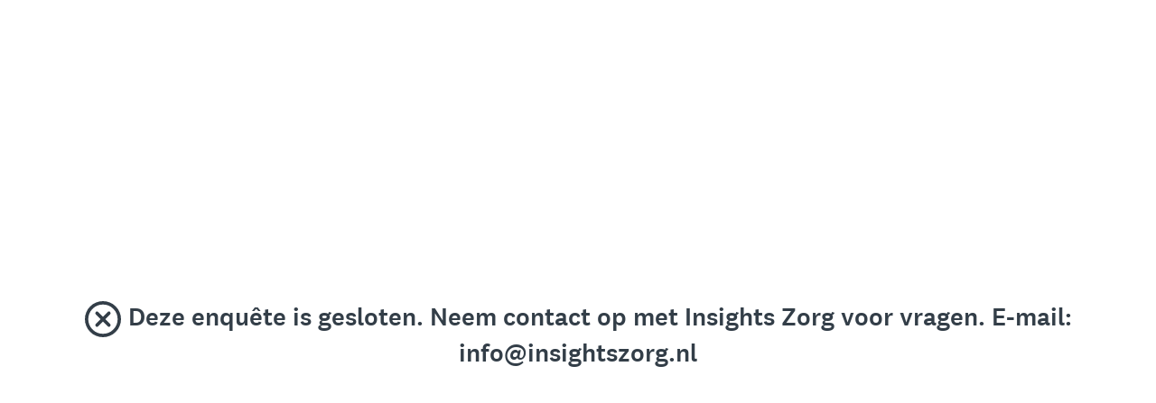

--- FILE ---
content_type: text/html; charset=utf-8
request_url: https://nl.research.net/survey-closed/?sm=xKtTIfBHjNoGzcpURX4tgkoaubxLYD3S_2FPkZSKYWdpKU6xamp_2BU4pT_2BIfyEskJrGCA04Q_2BtF7kRbeaByu1faE2MDChzYfCwv7uMsJjUG80s_3D
body_size: 14274
content:
<!DOCTYPE html><html lang="nl"><head><meta charSet="utf-8"/><meta name="viewport" content="width=device-width"/><link rel="apple-touch-icon" href="/apple-touch-icon-precomposed.png"/><link rel="apple-touch-icon" sizes="57x57" href="/apple-touch-icon-57x57-precomposed.png"/><link rel="apple-touch-icon" sizes="60x60" href="/apple-touch-icon-60x60-precomposed.png"/><link rel="apple-touch-icon" sizes="72x72" href="/apple-touch-icon-72x72-precomposed.png"/><link rel="apple-touch-icon" sizes="76x76" href="/apple-touch-icon-76x76-precomposed.png"/><link rel="apple-touch-icon" sizes="114x114" href="/apple-touch-icon-114x114-precomposed.png"/><link rel="apple-touch-icon" sizes="120x120" href="/apple-touch-icon-120x120-precomposed.png"/><link rel="apple-touch-icon" sizes="144x144" href="/apple-touch-icon-144x144-precomposed.png"/><link rel="apple-touch-icon" sizes="152x152" href="/apple-touch-icon-152x152-precomposed.png"/><link rel="apple-touch-icon" sizes="180x180" href="/apple-touch-icon-180x180-precomposed.png"/><link rel="shortcut icon" href="////prod.smassets.net/assets/static/images/research/favicon.ico"/><base target="_top" href="/"/><link rel="canonical" href="https://nl.research.net/survey-closed/"/><title>Gratis online enquêtesoftware: Enquête is gesloten</title><meta name="robots" content="index, follow"/><meta name="next-head-count" content="17"/><script id="sm-config" nonce="YWMxNjUzZmYtN2Q1MC00MWM0LWEwMGMtOTcwMWFkNGJkMjJl" data-nscript="beforeInteractive">
              window.SMConfig = window.SMConfig || {};
              window.SMConfig.APP_SURVEYMONKEY_HOST = 'www.surveymonkey.com';
              window.SMConfig.APP_HELP_HOST = 'help.surveymonkey.com';
              window.SMConfig.APP_SURVEYMONKEY_BASE_HOST = 'surveymonkey';
              window.SMConfig.APP_HELP_COOKIE_HOST = '.surveymonkey.com';
              window.SMConfig.APP_RESEARCH_BASE_HOST = 'research';
              window.SMConfig.APP_RESEARCH_HOST = 'www.research.net';
              window.SMConfig.APP_SERVICE_VIP = 'surveymonkey.com';
              window.SMConfig.APP_SURVEYMONKEY_COOKIE_HOST = '.surveymonkey.com';
            </script><script id="fides-override" nonce="YWMxNjUzZmYtN2Q1MC00MWM0LWEwMGMtOTcwMWFkNGJkMjJl" type="text/javascript" charSet="UTF-8" data-nscript="beforeInteractive">
                window.fides_overrides={fides_locale: 'nl'};
              </script><script id="fides-gtm-script" type="text/javascript" charSet="UTF-8" nonce="YWMxNjUzZmYtN2Q1MC00MWM0LWEwMGMtOTcwMWFkNGJkMjJl" data-nscript="beforeInteractive">
               // Store the original cookie setter
                  document.cookieSetter = Object.getOwnPropertyDescriptor(Document.prototype, "cookie").set;

                  var cookiesByNoticeKey = {};
                  var previousConsent = {};

                  function deleteCookie(cookieName) {
                      const paths = ["/"];
                      paths.forEach(path => {
                          // Delete the cookie by original implementation
                          document.cookieSetter(`${cookieName}=; expires=Thu, 01 Jan 1970 00:00:00 UTC; path=${path}`);
                      });
                  }

                  function updateConsentSettings() {
                      // Ensure Fides.consent exists
                      if (!Fides.consent) {
                          return;
                      }

                      // Get current cookies from document.cookie
                      const currentCookies = new Set(document.cookie.split("; ").map(cookie => cookie.split("=")[0]));

                      // Detect revoked consents (categories that were previously `	rue` but now `alse`)
                      for (const [noticeKey, wasConsented] of Object.entries(previousConsent)) {
                          if (wasConsented && !Fides.consent[noticeKey]) {
                              // Find and delete only cookies that are currently present
                              (cookiesByNoticeKey[noticeKey] || []).forEach(cookieName => {
                                if (currentCookies.has(cookieName)) {
                                  deleteCookie(cookieName);
                                }
                              });
                          }
                      }

                      // Save the latest consent state
                      previousConsent = { ...Fides.consent };
                  }

                  function isCookieAllowed(cookieName) {
                      // Ensure Fides.consent exists
                      if (!Fides.consent) {
                          return false;
                      }

                      // Headless mode: Check if all notice groups are allowed
                      if (!Fides.experience?.privacy_notices) {
                        return Object.values(Fides.consent).every(value => value === true);
                      }

                      // Check if the cookie belongs to a consented notice_key
                      for (const [noticeKey, isConsented] of Object.entries(Fides.consent)) {
                          if (isConsented && cookiesByNoticeKey[noticeKey]?.has(cookieName)) {
                            return true;
                          }
                      }

                      return false;
                  }

                  function setCookie(cookie) {
                      if (!cookie) return;

                      const cookieArr = cookie.split("=");
                      if (!cookieArr.length) return;

                      const cookieName = cookieArr[0].trim();

                      // Check consent before setting the cookie
                      if (!isCookieAllowed(cookieName)) return;

                      // Set the cookie using the original JavaScript setter
                      document.cookieSetter(cookie);
                  }

                  function enforceCookieSetter() {
                    const originalDescriptor = Object.getOwnPropertyDescriptor(Document.prototype, "cookie");
                    Object.defineProperty(document, "cookie", {
                      get: originalDescriptor.get,
                      set: setCookie,
                      configurable: originalDescriptor.configurable,
                      enumerable: originalDescriptor.enumerable,
                    });
                  }

                  function addFidesExperienceNameToBody() {
                    const experienceConfigName = Fides?.experience?.experience_config?.name;
                    if (experienceConfigName) {
                      document.body.classList.add(experienceConfigName);
                    }
                  }

                  // Listen for Fides consent updates
                  window.addEventListener("FidesUpdated", (evt) => {
                      // Update consent settings when preferences change
                      updateConsentSettings();
                  });

                  // Listen for when Fides is fully initialized
                  window.addEventListener("FidesInitialized", () => {
                    Fides.gtm();

                    if (document.readyState === "loading") {
                      window.addEventListener("DOMContentLoaded", () => {
                        addFidesExperienceNameToBody();
                      });
                    } else {
                      addFidesExperienceNameToBody();
                    }
                    // Create a mapping of cookies grouped by notice_key
                    // Headless mode does not have privacy_notices
                    if (Fides.experience?.privacy_notices) {
                        cookiesByNoticeKey = Object.fromEntries(
                            Fides.experience.privacy_notices.map(notice => [
                                notice.notice_key,
                                new Set(notice.cookies.map(cookie => cookie.name)) // Store cookies in a Set for quick lookup
                            ])
                        );
                    }

                    enforceCookieSetter();
                    updateConsentSettings();
                  });
              </script><link nonce="YWMxNjUzZmYtN2Q1MC00MWM0LWEwMGMtOTcwMWFkNGJkMjJl" rel="preload" href="//prod.smassets.net/assets/smweb/_next/static/css/09b8ded99e3057ee.css" as="style"/><link nonce="YWMxNjUzZmYtN2Q1MC00MWM0LWEwMGMtOTcwMWFkNGJkMjJl" rel="stylesheet" href="//prod.smassets.net/assets/smweb/_next/static/css/09b8ded99e3057ee.css" data-n-g=""/><link nonce="YWMxNjUzZmYtN2Q1MC00MWM0LWEwMGMtOTcwMWFkNGJkMjJl" rel="preload" href="//prod.smassets.net/assets/smweb/_next/static/css/e76c559cb3fb3b03.css" as="style"/><link nonce="YWMxNjUzZmYtN2Q1MC00MWM0LWEwMGMtOTcwMWFkNGJkMjJl" rel="stylesheet" href="//prod.smassets.net/assets/smweb/_next/static/css/e76c559cb3fb3b03.css" data-n-p=""/><link nonce="YWMxNjUzZmYtN2Q1MC00MWM0LWEwMGMtOTcwMWFkNGJkMjJl" rel="preload" href="//prod.smassets.net/assets/smweb/_next/static/css/2ad6da96a937a42f.css" as="style"/><link nonce="YWMxNjUzZmYtN2Q1MC00MWM0LWEwMGMtOTcwMWFkNGJkMjJl" rel="stylesheet" href="//prod.smassets.net/assets/smweb/_next/static/css/2ad6da96a937a42f.css" data-n-p=""/><link nonce="YWMxNjUzZmYtN2Q1MC00MWM0LWEwMGMtOTcwMWFkNGJkMjJl" rel="preload" href="//prod.smassets.net/assets/smweb/_next/static/css/83a24aac0474476a.css" as="style"/><link nonce="YWMxNjUzZmYtN2Q1MC00MWM0LWEwMGMtOTcwMWFkNGJkMjJl" rel="stylesheet" href="//prod.smassets.net/assets/smweb/_next/static/css/83a24aac0474476a.css" data-n-p=""/><noscript data-n-css="YWMxNjUzZmYtN2Q1MC00MWM0LWEwMGMtOTcwMWFkNGJkMjJl"></noscript><script defer="" nonce="YWMxNjUzZmYtN2Q1MC00MWM0LWEwMGMtOTcwMWFkNGJkMjJl" nomodule="" src="//prod.smassets.net/assets/smweb/_next/static/chunks/polyfills-42372ed130431b0a.js"></script><script src="https://www.surveymonkey.com/fides.js" data-document-language="true" type="text/javascript" charSet="UTF-8" nonce="YWMxNjUzZmYtN2Q1MC00MWM0LWEwMGMtOTcwMWFkNGJkMjJl" defer="" data-nscript="beforeInteractive"></script><script src="//prod.smassets.net/assets/smweb/_next/static/chunks/webpack-9cc9af6bfd978322.js" nonce="YWMxNjUzZmYtN2Q1MC00MWM0LWEwMGMtOTcwMWFkNGJkMjJl" defer=""></script><script src="//prod.smassets.net/assets/smweb/_next/static/chunks/framework-5ddd597c94d4e4d0.js" nonce="YWMxNjUzZmYtN2Q1MC00MWM0LWEwMGMtOTcwMWFkNGJkMjJl" defer=""></script><script src="//prod.smassets.net/assets/smweb/_next/static/chunks/main-6a8e4be21cba062a.js" nonce="YWMxNjUzZmYtN2Q1MC00MWM0LWEwMGMtOTcwMWFkNGJkMjJl" defer=""></script><script src="//prod.smassets.net/assets/smweb/_next/static/chunks/pages/_app-397dd8bd0292731a.js" nonce="YWMxNjUzZmYtN2Q1MC00MWM0LWEwMGMtOTcwMWFkNGJkMjJl" defer=""></script><script src="//prod.smassets.net/assets/smweb/_next/static/chunks/8174a357-8bea94dc2a5e9234.js" nonce="YWMxNjUzZmYtN2Q1MC00MWM0LWEwMGMtOTcwMWFkNGJkMjJl" defer=""></script><script src="//prod.smassets.net/assets/smweb/_next/static/chunks/fb27c3a1-90c34baedc482ccb.js" nonce="YWMxNjUzZmYtN2Q1MC00MWM0LWEwMGMtOTcwMWFkNGJkMjJl" defer=""></script><script src="//prod.smassets.net/assets/smweb/_next/static/chunks/6-657dc159f66e8706.js" nonce="YWMxNjUzZmYtN2Q1MC00MWM0LWEwMGMtOTcwMWFkNGJkMjJl" defer=""></script><script src="//prod.smassets.net/assets/smweb/_next/static/chunks/834-7b45704ba0e61a8a.js" nonce="YWMxNjUzZmYtN2Q1MC00MWM0LWEwMGMtOTcwMWFkNGJkMjJl" defer=""></script><script src="//prod.smassets.net/assets/smweb/_next/static/chunks/587-5b6cc36277ad23e5.js" nonce="YWMxNjUzZmYtN2Q1MC00MWM0LWEwMGMtOTcwMWFkNGJkMjJl" defer=""></script><script src="//prod.smassets.net/assets/smweb/_next/static/chunks/29-a4c2efc663cf0273.js" nonce="YWMxNjUzZmYtN2Q1MC00MWM0LWEwMGMtOTcwMWFkNGJkMjJl" defer=""></script><script src="//prod.smassets.net/assets/smweb/_next/static/chunks/767-96369ae44607171b.js" nonce="YWMxNjUzZmYtN2Q1MC00MWM0LWEwMGMtOTcwMWFkNGJkMjJl" defer=""></script><script src="//prod.smassets.net/assets/smweb/_next/static/chunks/961-0e8f242e9441a680.js" nonce="YWMxNjUzZmYtN2Q1MC00MWM0LWEwMGMtOTcwMWFkNGJkMjJl" defer=""></script><script src="//prod.smassets.net/assets/smweb/_next/static/chunks/514-aff94e68ad8d5260.js" nonce="YWMxNjUzZmYtN2Q1MC00MWM0LWEwMGMtOTcwMWFkNGJkMjJl" defer=""></script><script src="//prod.smassets.net/assets/smweb/_next/static/chunks/pages/survey-closed-a7e6b64e1db081a9.js" nonce="YWMxNjUzZmYtN2Q1MC00MWM0LWEwMGMtOTcwMWFkNGJkMjJl" defer=""></script><script src="//prod.smassets.net/assets/smweb/_next/static/endpageweb-dev/_buildManifest.js" nonce="YWMxNjUzZmYtN2Q1MC00MWM0LWEwMGMtOTcwMWFkNGJkMjJl" defer=""></script><script src="//prod.smassets.net/assets/smweb/_next/static/endpageweb-dev/_ssgManifest.js" nonce="YWMxNjUzZmYtN2Q1MC00MWM0LWEwMGMtOTcwMWFkNGJkMjJl" defer=""></script><style id="jss">@font-face {
  src: url(https://cdn.smassets.net/assets/static/fonts/national2/regular.woff) format('woff');
  src: url(https://cdn.smassets.net/assets/static/fonts/national2/regular.eot#iefix) format('embedded-opentype');
  font-family: 'National 2';
  font-weight: 400;
  font-display: swap;
  src: url(https://cdn.smassets.net/assets/static/fonts/national2/regular.woff2) format('woff2');
}
@font-face {
  src: url(https://cdn.smassets.net/assets/static/fonts/national2/medium.woff) format('woff');
  src: url(https://cdn.smassets.net/assets/static/fonts/national2/medium.eot#iefix) format('embedded-opentype');
  font-family: 'National 2';
  font-weight: 500;
  font-display: swap;
  src: url(https://cdn.smassets.net/assets/static/fonts/national2/medium.woff2) format('woff2');
}
[class*='wrench'], [class*='wrench']::before, [class*='wrench']::after {
  box-sizing: border-box;
  font-family: 'National 2', National2, 'Helvetica Neue', Helvetica, Arial, 'Hiragino Sans', 'Hiragino Kaku Gothic Pro', '游ゴシック', '游ゴシック体', YuGothic, 'Yu Gothic', 'ＭＳ ゴシック', 'MS Gothic', sans-serif;
  -webkit-font-smoothing: antialiased;
}
body {
  font-size: 16px;
}
.sm-header-0-2-1 {
  top: 42vh;
  width: 100%;
  position: fixed;
  box-sizing: border-box;
}
.sm-icon-0-2-2 {
  margin-right: 0.5rem;
}
.sm-icon-0-2-2> svg {
  width: 40px;
  height: 40px;
}
.sm-boldText-0-2-3 {
  font-weight: 500;
}
body {
  font-family: 'National 2', National2, 'Helvetica Neue', Helvetica, Arial, 'Hiragino Sans', 'Hiragino Kaku Gothic Pro', '游ゴシック', '游ゴシック体', YuGothic, 'Yu Gothic', 'ＭＳ ゴシック', 'MS Gothic', sans-serif;
}</style></head><body style="margin:unset"><div id="__next"><div class="wrenchBox___74Ig wrench-p-6 sm-header-0-2-1"><section class="wrenchTypography__jfXlO wrenchTypography-align-center__QLRE_ wrenchTypography-variant-sectionTitle__KADWw wrenchTypography-color-dark__G2x2X"><span class="sm-icon-0-2-2"><svg class="wrenchIcons__A8duN" viewBox="0 0 16 16" preserveAspectRatio="xMidYMid" aria-label="Close" role="img" data-testid="NonBrandedEndpageHeader__Icon"><g><path d="M8 0a8 8 0 1 1 0 16A8 8 0 0 1 8 0zm6.5 8a6.5 6.5 0 1 0-13 0 6.5 6.5 0 0 0 13 0zm-3.318-3.182a.75.75 0 0 1 0 1.06L9.061 8l2.121 2.121a.75.75 0 0 1-1.06 1.061L8 9.061l-2.121 2.121a.75.75 0 0 1-1.061-1.06L6.939 8 4.818 5.879a.75.75 0 0 1 1.06-1.061L8 6.939l2.121-2.121a.75.75 0 0 1 1.061 0z"></path></g></svg></span><span data-testid="NonBrandedEndpageHeader__Text" class="sm-boldText-0-2-3">Deze enquête is gesloten. Neem contact op met Insights Zorg voor vragen. E-mail: info@insightszorg.nl</span></section></div></div><script id="__NEXT_DATA__" type="application/json" nonce="YWMxNjUzZmYtN2Q1MC00MWM0LWEwMGMtOTcwMWFkNGJkMjJl">{"props":{"pageProps":{"staticData":{"user":{"isAuthenticated":false,"id":"1","username":null,"languageId":1,"package":"1","email":"","group":null,"hipaa":null,"session":null},"client-config":{"amplitudeToken":"beb247315464a13bc86a0940b8c9bf9f","loggingAPIPath":"/endpage/api/logger","dataAnalyticsAPIPath":"/endpage/api/metrics","dataAnalyticsLogsName":"unused","dataAnalyticsLogsPath":"unused/unused","gtmId":"GTM-NGMP3BG","amplitudeForceAnonymous":false,"assetsHost":"//prod.smassets.net","assetsPath":"/assets/smweb/"},"environment":{"countryCode":"US","languageCode":"nl","languageId":5,"slLanguageLocale":"nl-NL","ip":"18.219.100.135","subdomain":"nl","domain":"research","countryRegion":"","tld":"net"},"locale":{"isEUDC":false,"isEUSubdomain":false},"GDPR":{"isGDPRCountry":false,"hasGDPRConsent":true,"hasExplictlyDenied":false,"fidesBannerEnabled":false,"onetrustBannerEnabled":true},"pageRequestId":"ub1ZvEL1zcj6hIUyb5vsmwSAYOQYn5Pf3BFCE7R3OXNC2YWmt1JRjg==","recaptchaV3":{"enabled":true,"siteKey":"6LfG3rIUAAAAAB8EKgW6xnZD1DvqTwvK5Sx9y8DR","url":"https://www.recaptcha.net/recaptcha/enterprise.js","urlChina":"https://www.recaptcha.net/recaptcha/api.js","useEnterprise":true},"smParams":{"user_id":"129278966","type":"0","collectorId":"405313112","languageId":"5"},"templateType":"nonBranded"},"fetchServerSideDataSuccess":true,"collectorData":{"collector":{"id":"405313112","type":"WEBLINK","closedPage":{"closedMessage":"Deze enquête is gesloten. Neem contact op met Insights Zorg voor vragen. E-mail: info@insightszorg.nl","isBrandingDisabled":false,"__typename":"CollectorClosedPage"},"hideBranding":false,"surveyId":"307168343","__typename":"Collector"}},"sm":{"smParams":{"user_id":"129278966","type":"0","collectorId":"405313112","languageId":"5"},"smSlug":"xKtTIfBHjNoGzcpURX4tgkoaubxLYD3S_2FPkZSKYWdpKU6xamp_2BU4pT_2BIfyEskJrGCA04Q_2BtF7kRbeaByu1faE2MDChzYfCwv7uMsJjUG80s_3D","redirectSlug":"yBQgvXMYmm1hQZ6OB_2Ffx0A_3D_3D","quizDoneUrl":null},"pageOptions":{"epTemplate":"","reqLocale":"nl","slLanguageLocale":"nl-NL","languageCode":"nl","languageId":"5","tier":"","logo":"","surveyId":null,"collectorId":"405313112","collectorKey":"","hasStandard":false,"subDomain":"nl","canonical":"https://nl.research.net/mp/take-a-tour/","canonicalHostname":"https://nl.research.net","randomNumber":0.24538033112077515,"isExistingUser":false,"recipientId":null,"inEmailResponseCaptureEnabled":false,"isWhiteLabel":true,"isGovernment":false,"isNonBrandedSmParam":true,"isEmbeddedSmParam":false,"isKiosk":false,"isBasicEndpageGroup":false},"translationData":{"localeMessages":{"BrandedEmbeddedHeader.BrandedEmbeddedHeader.EmbeddedCTAText":"Gratis registreren","BrandedEmbeddedHeader.BrandedEmbeddedHeader.EmbeddedCTATitle":"Stel enquêtes op. Ontvang antwoorden.","BrandedEmbeddedHeader.BrandedEmbeddedHeader.LogoAriaLabel":"Startpagina SurveyMonkey","BrandedEmbeddedHeader.BrandedEmbeddedHeader.PoweredBy":"Mogelijk gemaakt door","ContributeHero.Header":"Help de mensen die anderen helpen","ContributeHero.HeaderCTA":"Enquête invullen","ContributeHero.LogoAriaLabel":"Startpagina SurveyMonkey","ContributeHero.Subheader":"Doe mee aan een enquête om $ 0,50 in te zamelen voor organisaties zoals het Amerikaanse Rode Kruis, het International Rescue Committee (IRC), Artsen zonder Grenzen en meer.","DareToAsk.FortuneCalloutCopy":"Meer dan 42 miljoen mensen wereldwijd gebruiken SurveyMonkey","DareToAsk.ProvocativeHeader":"Durf vragen te stellen die ertoe doen","DareToAsk.ProvocativeSubHeaderLearnMore":"Als u geeft om uw klanten en werknemers, moet u vragen durven stellen die ertoe doen. Ontdek hoe u de inzichten kunt krijgen die u nodig hebt om uw bedrijf verder te ontwikkelen.","DareToAsk.ProvocativeSubHeaderSignUp":"Als u geeft om uw klanten en werknemers, moet u vragen durven stellen die ertoe doen. Maak een account en ontvang al in een uur inzichten.","DareToAsk.StatisticHeader":"We beantwoorden 20 miljoen vragen per dag.\u003cbr/\u003eWat is die van u?","DareToAsk.StatisticSubHeader":"SurveyMonkey helpt bij het beantwoorden van 20 miljoen vragen per dag van meer dan 300.000 organisaties wereldwijd. Met onze hulp krijgt u gemakkelijk al uw belangrijke vragen beantwoord.","EnterpriseThankYou.copy.EnterpriseLogoPlaceholder":"Logo","EnterpriseThankYou.copy.EnterpriseThankYouMessage":"Bedankt voor uw deelname aan deze enquête","EnterpriseThankYou.copy.PoweredByText":"Mogelijk gemaakt door","EnterpriseThankYou.copy.SignUpCalloutSubHeader":"Verzamel meningen van klanten, werknemers, potentiële klanten en meer. Gebruik uw inzichten om betere, op gegevens gebaseerde beslissingen te nemen.","EnterpriseThankYou.copy.SignUpDisclaimer":"Door op Aan de slag te klikken, stemt u in met de \u003ca href=\"/mp/legal/terms-of-use/\"\u003egebruiksvoorwaarden\u003c/a\u003e en de \u003ca href=\"/mp/legal/privacy/\"\u003eprivacymelding\u003c/a\u003e. U stemt er bovendien mee in dat wij u per e-mail informatie en aanbiedingen kunnen sturen die relevant zijn voor onze services. U kunt zich altijd uitschrijven voor deze e-mails op de pagina Mijn account.","EnterpriseThankYou.copy.SignUpFormCTAEmailAddress":"E-mailadres","EnterpriseThankYou.copy.SignUpFormCTAPassword":"Wachtwoord","EnterpriseThankYou.copy.SignUpFormCTASubmit":"Aan de slag","Errors.FiveHundredError.Message":"We verontschuldigen ons voor het ongemak. We werken hard aan het vinden van een oplossing voor dit probleem. Bedankt voor uw geduld.","Errors.FiveHundredError.SomethingWentWrong":"Er is iets misgegaan.","Errors.FiveHundredError.SorryMessage":"Het spijt ons","Errors.ForbiddenError.checkURL":"Controleer de URL die u hebt ingevoerd om er zeker van te zijn dat deze correct is gespeld.","Errors.ForbiddenError.helpFindWay":"Weet u nog steeds niet zeker hoe u de pagina kunt vinden? Misschien kunnen wij u een beetje wegwijs maken:","Errors.ForbiddenError.permissions":"U bent niet gemachtigd om deze pagina te bekijken.","Errors.ForbiddenError.sorryMessage":"Het spijt ons","Errors.FourHundredError.cantFindPage":"Wij kunnen de pagina die u zoekt niet vinden.","Errors.FourHundredError.checkURL":"Controleer de URL die u hebt ingevoerd om er zeker van te zijn dat deze correct is gespeld.","Errors.FourHundredError.helpFindWay":"Weet u nog steeds niet zeker hoe u de pagina kunt vinden? Misschien kunnen wij u een beetje wegwijs maken:","Errors.FourHundredError.sorryMessage":"Het spijt ons","Errors.FourOhFourError.cantFindPage":"Wij kunnen de pagina die u zoekt niet vinden.","Errors.FourOhFourError.checkURL":"Controleer de URL die u hebt ingevoerd om er zeker van te zijn dat deze correct is gespeld.","Errors.FourOhFourError.helpFindWay":"Weet u nog steeds niet zeker hoe u de pagina kunt vinden? Misschien kunnen wij u een beetje wegwijs maken:","Errors.FourOhFourError.sorryMessage":"Het spijt ons","Errors.FourTenError.employeeSurveys":"Personeelsenquêtes","Errors.FourTenError.home":"Startpagina SurveyMonkey","Errors.FourTenError.howItWorks":"Hoe het werkt","Errors.FourTenError.ohBananas":"Oh bananen!","Errors.FourTenError.satisfactionSurveys":"Klanttevredenheidsenquêtes","Errors.FourTenError.sitemap":"Site-overzicht","Errors.FourTenError.somethingWentWrong":"Deze enquête is momenteel gesloten vanwege een schending van de gebruiksvoorwaarden van SurveyMonkey.","Errors.FourTenError.types":"Soorten enquêtes","Errors.defaultLinkProps.helpCenter":"Helpcenter","Errors.defaultLinkProps.home":"Start","Errors.defaultLinkProps.learnMore":"Meer info","Errors.defaultLinkProps.sitemap":"Site-overzicht","Errors.defaultLinkProps.templates":"Sjablonen","Errors.defaultSignupButtonProps.signUpFree":"GRATIS registreren","Errors.defaultSignupButtonProps.signUpText":"Wilt u uw eigen enquête maken?","HeroFormCTA.DeCheckboxError":"Accepteer het privacybeleid om door te gaan.","HeroFormCTA.EmailMalformed":"Voer een geldig e-mailadres in.","HeroFormCTA.EmailMisencoded":"Uw e-mailadres is ongeldig.","HeroFormCTA.EmailPasswordSame":"Gebruik een wachtwoord dat niet hetzelfde is als uw e-mailadres.","HeroFormCTA.EmailRoleBased":"Wij kunnen geen bericht verzenden naar dit e-mailadres. Een ander e-mailadres proberen.","HeroFormCTA.EmailTooLong":"E-mailadressen mogen niet langer zijn dan 50 tekens.","HeroFormCTA.EmailTooShort":"Zorg ervoor dat uw e-mailadres uit ten minste 3 tekens bestaat.","HeroFormCTA.NetworkError":"Er is helaas iets fout gegaan. Probeer het opnieuw.","HeroFormCTA.PasswordDoesNotMatch":"Wachtwoorden lijken niet overeen te komen.","HeroFormCTA.PasswordInProhibitedList":"Veelvoorkomende woorden zijn gemakkelijk te raden. Probeer het opnieuw.","HeroFormCTA.PasswordTooShort":"U moet ten minste acht tekens gebruiken.","HeroFormCTA.SocialSignUp":"Of meld u aan met","HeroFormCTA.UsernameContainsUrl":"E-mailadressen mogen geen URL bevatten.","HeroFormCTA.UsernameTaken":"Dit e-mailadres wordt helaas al gebruikt.","HeroFormCTA.UsernameTooLong":"E-mailadressen mogen niet langer zijn dan 50 tekens.","HeroFormCTA.UsernameTooShort":"Zorg ervoor dat uw e-mailadres uit ten minste 3 tekens bestaat.","HeroFormCTA.UsernameWhitespaceNotAllowed":"Spaties zijn helaas niet toegestaan.","HeroFormCTA.UsersvcError":"Er is helaas iets fout gegaan. Probeer het opnieuw.","LogoWall.AdidasLogo":"Adidas-logo","LogoWall.CVSLogo":"CVS-logo","LogoWall.ChimeLogo":"Chime-logo","LogoWall.EbayLogo":"eBay-logo","LogoWall.GoogleLogo":"Google-logo","LogoWall.IBMLogo":"IBM-logo","LogoWall.MailchimpLogo":"MailChimp-logo","LogoWall.SamsungLogo":"Samsung-logo","LogoWall.ToyotaLogo":"Toyota-logo","SignUpCore.FortuneCalloutCTA":"Gratis registreren","SignUpCore.FortuneCalloutCopy":"95% van de Fortune 500 vertrouwt op SurveyMonkey voor People Powered Data","SignUpCore.HeroFormCTADisclaimer":"Als u op Gratis account maken of op Apple of Google klikt, stemt u in met de \u003ca href=\"/mp/legal/terms-of-use/\"\u003egebruiksvoorwaarden\u003c/a\u003e en het \u003ca href=\"/mp/legal/privacy/\"\u003eprivacybeleid\u003c/a\u003e. U stemt er bovendien mee in dat wij u per e-mail informatie en aanbiedingen kunnen sturen die relevant zijn voor onze services. U kunt zich altijd uitschrijven voor deze e-mails op de pagina Mijn account.","SignUpCore.HeroFormCTAEmailAddress":"E-mailadres","SignUpCore.HeroFormCTAEmailAddressPlaceholder":"u@voorbeeld.com","SignUpCore.HeroFormCTANewsletterOptOut":"Ik wil geen informatie en aanbiedingen per e-mail ontvangen die relevant zijn voor de services van SurveyMonkey. U kunt zich ook uitschrijven voor deze e-mails op de pagina Mijn account.","SignUpCore.HeroFormCTAPassword":"Wachtwoord","SignUpCore.HeroFormCTAPasswordPlaceholder":"(ten minste 8 tekens)","SignUpCore.HeroFormCTAPrivacyConsent":"Ik ga akkoord met de \u003ca href=\"/mp/legal/terms-of-use/\"\u003egebruiksvoorwaarden\u003c/a\u003e en het \u003ca href=\"/mp/legal/privacy/\"\u003eprivacybeleid\u003c/a\u003e. Ik stem er bovendien mee in dat mijn gegevens in overeenstemming hiermee worden behandeld.","SignUpCore.HeroFormCTASubmit":"Gratis account maken","SignUpCore.HeroFormCalloutBoldHeader":"Wilt u zelf enquêtes maken?","SignUpCore.HeroFormCalloutSubHeader":"Verzamel meningen van klanten, werknemers, potentiële klanten en meer. Gebruik uw inzichten om betere, op gegevens gebaseerde beslissingen te nemen.","SimpleHero.SimpleHero.LogoAriaLabel":"Startpagina SurveyMonkey","SimpleHero.SimpleHero.SimpleHeroFormCalloutBoldHeader":"Antwoorden krijgen via enquêtes","SimpleHero.SimpleHero.SimpleHeroFormCalloutCTA":"Enquête maken","SimpleLogoHeader.LogoAriaLabel":"Startpagina SurveyMonkey","SplitHero.ButtonLabel":"Meer info","SplitHero.ImageLabel":"SurveyMonkey-branding","SurveyClosed.BrandedEmbeddedSurveyClosed.DefaultMessage":"Deze enquête is gesloten.","SurveyClosed.BrandedSurveyClosed.EndpageHeaderCopy":"Deze enquête is momenteel gesloten.","SurveyClosed.BrandedSurveyClosed.ProductCalloutEnterpriseBody":"Krijg toegang tot krachtige oplossingen waarmee u snel feedback kunt verzamelen van uw klanten, potentiële klanten en werknemers.","SurveyClosed.BrandedSurveyClosed.ProductCalloutEnterpriseCTA":"Meer info","SurveyClosed.BrandedSurveyClosed.ProductCalloutEnterpriseHeader":"Geef de prestaties van uw bedrijf een boost","SurveyClosed.BrandedSurveyClosed.ProductCalloutPerksCTA":"Ontdekken","SurveyClosed.BrandedSurveyClosed.ProductCalloutPerksHeader":"Ziet uw bedrijf belangrijke voordeeltjes over het hoofd?","SurveyClosed.BrandedSurveyClosed.ProductCalloutPerkseBody":"Mensen zijn gek op kleine voordeeltjes op hun werk. Ga met een enquête na of u uw werknemers en kandidaten de gewenste stimulansen biedt.","SurveyClosed.EUBrandedSurveyClosed.EndpageHeaderCopy":"Deze enquête is momenteel gesloten.","SurveyClosed.EUBrandedSurveyClosed.ProductCalloutCollaborationEUBody":"Meer dan 83% van alle bedrijven die zichzelf als 'succesvol' beschrijven, meet de klanttevredenheid.","SurveyClosed.EUBrandedSurveyClosed.ProductCalloutCollaborationEUCTA":"Aan de slag","SurveyClosed.EUBrandedSurveyClosed.ProductCalloutCollaborationEUHeader":"Zijn uw klanten tevreden?","SurveyClosed.EUBrandedSurveyClosed.ProductCalloutPerksBody":"Mensen zijn gek op kleine voordeeltjes op hun werk. Ga met een enquête na of u uw werknemers en kandidaten de gewenste stimulansen biedt.","SurveyClosed.EUBrandedSurveyClosed.ProductCalloutPerksCTA":"Ontdekken","SurveyClosed.EUBrandedSurveyClosed.ProductCalloutPerksHeader":"Ziet uw bedrijf belangrijke voordeeltjes over het hoofd?","SurveyClosed.NonBrandedSurveyClosed.NonBrandedEndpageHeader":"Deze enquête is gesloten. Neem contact op met de auteur van deze enquête voor verdere assistentie.","SurveyClosedPreview.closedMessage":"Deze enquête is momenteel gesloten.  Neem contact op met de auteur van deze enquête voor verdere assistentie.","SurveyClosedPreview.metaKeywords":"vragenlijst, vragenlijsten, lijst met vragen, lijsten met vragen, gratis online-enquête, gratis online-enquêtes","SurveyClosedPreview.title":"Gratis online enquêtesoftware van SurveyMonkey: Enquête is gesloten","SurveyTaken.BrandedEmbeddedSurveyTaken.DefaultMessage":"U hebt al deelgenomen aan deze enquête.","SurveyTaken.BrandedSurveyTaken.EndpageHeaderCopy":"U hebt al deelgenomen aan deze enquête","SurveyTaken.BrandedSurveyTaken.ProductCalloutEnterpriseBody":"Krijg toegang tot krachtige oplossingen waarmee u snel feedback kunt verzamelen van uw klanten, potentiële klanten en werknemers.","SurveyTaken.BrandedSurveyTaken.ProductCalloutEnterpriseCTA":"Meer info","SurveyTaken.BrandedSurveyTaken.ProductCalloutEnterpriseHeader":"Geef de prestaties van uw bedrijf een boost","SurveyTaken.BrandedSurveyTaken.ProductCalloutPerksCTA":"Ontdekken","SurveyTaken.BrandedSurveyTaken.ProductCalloutPerksHeader":"Ziet uw bedrijf belangrijke voordeeltjes over het hoofd?","SurveyTaken.BrandedSurveyTaken.ProductCalloutPerkseBody":"Mensen zijn gek op kleine voordeeltjes op hun werk. Ga met een enquête na of u uw werknemers en kandidaten de gewenste stimulansen biedt.","SurveyTaken.EUBrandedSurveyTaken.EndpageHeaderCopy":"U hebt al deelgenomen aan deze enquête","SurveyTaken.EUBrandedSurveyTaken.ProductCalloutCollaborationEUBody":"Meer dan 83% van alle bedrijven die zichzelf als 'succesvol' beschrijven, meet de klanttevredenheid.","SurveyTaken.EUBrandedSurveyTaken.ProductCalloutCollaborationEUCTA":"Aan de slag","SurveyTaken.EUBrandedSurveyTaken.ProductCalloutCollaborationEUHeader":"Zijn uw klanten tevreden?","SurveyTaken.EUBrandedSurveyTaken.ProductCalloutPerksBody":"Mensen zijn gek op kleine voordeeltjes op hun werk. Ga met een enquête na of u uw werknemers en kandidaten de gewenste stimulansen biedt.","SurveyTaken.EUBrandedSurveyTaken.ProductCalloutPerksCTA":"Ontdekken","SurveyTaken.EUBrandedSurveyTaken.ProductCalloutPerksHeader":"Ziet uw bedrijf belangrijke voordeeltjes over het hoofd?","SurveyTaken.NonBrandedSurveyTaken.NonBrandedEndpageHeader":"U hebt al deelgenomen aan deze enquête","SurveyThanks.Contribute.EndpageHeaderCopy":"Bedankt voor uw deelname aan deze enquête.","SurveyThanks.Contribute.FortuneCalloutCTA":"Een enquête maken","SurveyThanks.Contribute.FortuneCalloutCopy":"95% van de Fortune 500 vertrouwt op SurveyMonkey voor People Powered Data","SurveyThanks.Embedded.ThankYou":"Hartelijk dank voor uw deelname aan de enquête.","SurveyThanks.EmbeddedNonBranded.ThankYou":"Hartelijk dank voor uw deelname aan deze enquête.","SurveyThanks.NonBranded.ThankYou":"Hartelijk dank voor uw deelname aan de enquête.","SurveyThanks.ResearchNet.EmbeddedCTA":"Meer info","SurveyThanks.ResearchNet.PoweredBy":"Mogelijk gemaakt door","SurveyThanks.ResearchNet.ThankYou":"Hartelijk dank voor uw deelname aan de enquête.","SurveyThanks.SignUp.EndpageHeaderCopy":"Bedankt voor uw deelname aan deze enquête.","SurveyThanks.SignUp.ProductCalloutEnterpriseBody":"Krijg toegang tot krachtige oplossingen waarmee u snel feedback kunt verzamelen van uw klanten, potentiële klanten en werknemers.","SurveyThanks.SignUp.ProductCalloutEnterpriseCTA":"Meer info","SurveyThanks.SignUp.ProductCalloutEnterpriseHeader":"Geef de prestaties van uw bedrijf een boost","SurveyThanks.SignUp.ProductCalloutPerksCTA":"Ontdekken","SurveyThanks.SignUp.ProductCalloutPerksHeader":"Ziet uw bedrijf belangrijke voordeeltjes over het hoofd?","SurveyThanks.SignUp.ProductCalloutPerkseBody":"Mensen zijn gek op kleine voordeeltjes op hun werk. Ga met een enquête na of u uw werknemers en kandidaten de gewenste stimulansen biedt.","SurveyThanks.SignUpIntl.EndpageHeaderCopy":"Bedankt voor uw deelname aan deze enquête.","SurveyThanks.SignUpIntl.ProductCalloutCollaborationEUBody":"Meer dan 83% van alle bedrijven die zichzelf als 'succesvol' beschrijven, meet de klanttevredenheid.","SurveyThanks.SignUpIntl.ProductCalloutCollaborationEUCTA":"Aan de slag","SurveyThanks.SignUpIntl.ProductCalloutCollaborationEUHeader":"Zijn uw klanten tevreden?","SurveyThanks.SignUpIntl.ProductCalloutPerksCTA":"Ontdekken","SurveyThanks.SignUpIntl.ProductCalloutPerksHeader":"Ziet uw bedrijf belangrijke voordeeltjes over het hoofd?","SurveyThanks.SignUpIntl.ProductCalloutPerkseBody":"Mensen zijn gek op kleine voordeeltjes op hun werk. Ga met een enquête na of u uw werknemers en kandidaten de gewenste stimulansen biedt.","SurveyThanks.copy.CorporateSignatureResearchEndpageHeading":"Aanpassen in tijden van crisis","SurveyThanks.copy.CorporateSignatureResearchEndpagePageCtaText":"Het rapport lezen","SurveyThanks.copy.CorporateSignatureResearchEndpageSubheading":"Lees meer over de twee kenmerken die bepalen hoe goed een organisatie bestand is tegen de pandemie. Lees ons exclusieve onderzoeksrapport dat is gebaseerd op meer dan 3000 onderzoeksresultaten.","SurveyThanks.copy.CovidNearYouPageCtaText":"Enquête starten","SurveyThanks.copy.CovidNearYouPageHeading":"Hoe voelt u zich? Geeft door hoe u zich voelt om te helpen de COVID-19-pandemie bij te houden.","SurveyThanks.copy.CovidNearYouPageSubheading":"SurveyMonkey werkt samen met COVID Near You. COVID Near You is een team van epidemiologen en software-ontwikkelaars van het Boston Children's Hospital in Harvard en vrijwilligers uit de technologiesector.","SurveyThanks.copy.CovidNearYouPrivacyNotice":"Voor deze enquête fungeert SurveyMonkey uitsluitend als dienstverlener voor COVID Near You. Bekijk onze \u003ca href=\"{SurveyMonkeyPrivacyPolicyLink}\"\u003eprivacymelding\u003c/a\u003e voor meer informatie over hoe SurveyMonkey uw persoonlijke informatie en gegevens verwerkt","SurveyThanks.copy.CxEndpageHeading":"Profiteer van een CX-platform waarmee u meteen inzichten krijgt","SurveyThanks.copy.CxEndpagePageCtaText":"Meer info","SurveyThanks.copy.CxEndpageSubheading":"Synchroniseer klantenfeedback met uw CRM-gegevens via GetFeedback.","SurveyThanks.copy.GiancarloEndpagePageCtaText":"Begin hier","SurveyThanks.copy.GiancarloEndpagePageHeading":"Vragen. Luisteren. Handelen.","SurveyThanks.copy.GiancarloEndpagePageSubheading":"De juiste beslissing nemen is moeilijk. Lees hoe Giancarlo Esposito dit doet.","SurveyThanks.copy.GiancarloEndpageTextBannerCtaText":"De video bekijken","SurveyThanks.copy.GiancarloEndpageTextBannerHeading":"Giancarlo Esposito heeft een boodschap voor moderne zakelijke leiders","SurveyThanks.copy.GoBeyondTextBannerCtaText":"SurveyMonkey bezoeken","SurveyThanks.copy.GoBeyondTextBannerHeading":"Meer dan alleen maar feedback verzamelen","SurveyThanks.copy.GoBeyondTextBannerSubheading":"Momentive, de maker van SurveyMonkey, biedt oplossingen die veranderingen in uw organisatie kunnen stimuleren.","SurveyThanks.copy.MrxEndpagePageCtaText":"Meer info","SurveyThanks.copy.MrxEndpagePageHeading":"Hoe Allbirds gebruikmaakt van SurveyMonkey om de explosieve groei van het bedrijf te volgen","SurveyThanks.copy.MrxEndpageSubheading":"Allbirds vertrouwt op SurveyMonkey-marktonderzoek om de internationale groei van zijn merk te volgen.","SurveyThanks.copy.PollingEndpageCtaText":"De enquête invullen","SurveyThanks.copy.PollingEndpageHeading":"Wat vindt u van alle gebeurtenissen in het nieuws? \u003cbr /\u003e Deel uw mening.","SurveyThanks.copy.PollingTextBannerCtaText":"Uw eigen enquête maken","SurveyThanks.copy.RacialJusticeEndpageHeading":"Profiteer van tools voor etnische gelijkheid op het werk","SurveyThanks.copy.RacialJusticeEndpagePageCtaText":"Meer info","SurveyThanks.copy.RacialJusticeEndpageSubheading":"Gebruik enquêtesjablonen, tools en resources voor inzicht in de etnische gelijkheidsdynamiek in uw organisatie.","SurveyThanks.copy.RebrandV2BrazilBrandsSignupCTA":"Gratis registreren","SurveyThanks.copy.RebrandV2BrazilFormCTAHeader":"Antwoorden op al uw vragen","SurveyThanks.copy.RebrandV2BrazilFormCTASubHeader":"Sluit u aan bij miljoenen gebruikers die op SurveyMonkey vertrouwen om enquêtes op te stellen, te delen via WhatsApp en te analyseren, allemaal geoptimaliseerd voor mobiele apparaten.","SurveyThanks.copy.RebrandV2BrazilProductCalloutHeader":"Vertrouwde merken in Brazilië kiezen voor SurveyMonkey","SurveyThanks.copy.RebrandV2IntlFormCTASubHeader":"Sluit u aan bij miljoenen gebruikers die op SurveyMonkey vertrouwen voor het maken, delen en analyseren van enquêtes, allemaal geoptimaliseerd voor mobiele apparaten.","SurveyThanks.copy.RebrandV2ProductCalloutBody":"Stel in ongeveer 60 seconden een enquête op met AI. Van snelle peilingen tot wereldwijde enquêtes, ons intuïtieve platform beantwoordt dagelijks meer dan 20 miljoen vragen.","SurveyThanks.copy.RebrandV2ProductCalloutCTA":"Het platform verkennen","SurveyThanks.copy.RebrandV2ProductCalloutCopy":"Gemakkelijk krachtige enquêtes maken","SurveyThanks.copy.RebrandV2ProductCalloutLogoHeading":"Meer dan 42 miljoen mensen wereldwijd gebruiken SurveyMonkey","SurveyThanks.copy.SellPoint1":"\u003cstrong style=\"font-size:20px;\"\u003eKrachtige\u003c/strong\u003e\u003cbr/\u003e enquêtes en analyses","SurveyThanks.copy.SellPoint2":"\u003cstrong style=\"font-size:20px;\"\u003eMeer dan 19 miljoen\u003c/strong\u003e\u003cbr/\u003e actieve wereldwijde gebruikers","SurveyThanks.copy.SellPoint3":"\u003cstrong style=\"font-size:20px;\"\u003eVertrouwd door 95%\u003c/strong\u003e\u003cbr/\u003e van de Fortune 500","SurveyThanks.copy.StandardEndpageDefaultEndpageHeader":"Bedankt voor uw deelname aan deze enquête.","SurveyThanks.copy.StandardEndpageDefaultHomepageLinkAriaLabel":"Startpagina SurveyMonkey","SurveyThanks.copy.StandardEndpageDefaultPrivacyNotice":"\u003ca href=\"{link}\"\u003ePrivacymelding voor SurveyMonkey-onderzoek\u003c/a\u003e","SurveyThanks.copy.UPennPollingEndpageCopyPrivacyNotice":"Voor deze enquête fungeert SurveyMonkey uitsluitend als dienstverlener voor de University of Pennsylvania. Bekijk de \u003ca href=\"{UPennPrivacyPolicyLink}\"\u003eprivacymelding\u003c/a\u003e van de University of Pennsylvania voor informatie over hoe deze uw persoonlijke informatie verwerkt. Bekijk \u003ca href=\"{SurveyMonkeyPrivacyPolicyLink}\"\u003ehier\u003c/a\u003e de privacymelding van SurveyMonkey voor meer informatie over hoe SurveyMonkey omgaat met persoonlijke informatie en gegevens.","survey-closed.closedMessage":"Deze enquête is momenteel gesloten.  Neem contact op met de auteur van deze enquête voor verdere assistentie.","survey-closed.nonBrandedTitle":"Gratis online enquêtesoftware: Enquête is gesloten","survey-closed.title":"Gratis online enquêtesoftware van SurveyMonkey: Enquête is gesloten","survey-taken.brandedTitle":"Hartelijk dank! Maak nu uw eigen online enquête | SurveyMonkey","survey-taken.nonBrandedTitle":"Online enquêtesoftware: enquête ingevuld","survey-taken.takenMessage":"U hebt al deelgenomen aan deze enquête.","survey-taken.title":"Gratis online enquêtesoftware van SurveyMonkey: Enquête is ingevuld","survey-thanks.non-branded-title":"Online enquêtesoftware: Dank voor uw deelname","survey-thanks.research-title":"Research.net: een krachtig hulpmiddel om webenquêtes te maken.  Supersimpele online enquêtesoftware!","survey-thanks.thanksMessage":"Bedankt voor uw deelname aan deze enquête.","survey-thanks.title":"Hartelijk dank! Maak nu uw eigen online enquête | SurveyMonkey","default":{"MarketingFooterCopy.ABTestSignificanceCalculator":"Calculator voor A/B-testsignificantie","MarketingFooterCopy.AI":"AI","MarketingFooterCopy.About":"Over","MarketingFooterCopy.All-Templates":"Alle sjablonen","MarketingFooterCopy.BBB":"Klik hier om de BBB-accreditatie en een BBB-rapport te bekijken.","MarketingFooterCopy.Blog":"Blog","MarketingFooterCopy.CareersPage":"Carrières","MarketingFooterCopy.Contact-Sales":"Contact met verkoop","MarketingFooterCopy.Cookies-Notice":"Cookieverklaring","MarketingFooterCopy.Course-Evaluation":"Cursusevaluaties","MarketingFooterCopy.Create-Surveys":"Enquêtes maken","MarketingFooterCopy.Customer-Satisfaction":"Klanttevredenheid","MarketingFooterCopy.Customers":"Klanten","MarketingFooterCopy.Employee-Engagement":"Werknemersbetrokkenheid","MarketingFooterCopy.Enterprise":"Enterprise","MarketingFooterCopy.Event-Feedback":"Evenementfeedback","MarketingFooterCopy.Free-Survey-Templates":"Gratis enquêtesjablonen","MarketingFooterCopy.Google-Forms":"SurveyMonkey versus Google Forms","MarketingFooterCopy.Health-Plan-Transparency":"Transparantie in dekking van zorgverzekeringen","MarketingFooterCopy.HiringBadge":"Vacatures","MarketingFooterCopy.ImprintPage":"Bedrijfsinformatie","MarketingFooterCopy.Integrations":"Integraties","MarketingFooterCopy.Leadership-Team":"Leiderschapsteam","MarketingFooterCopy.Learn":"Leren","MarketingFooterCopy.LikertScale":"Likertschaal","MarketingFooterCopy.LocationsPage":"Locaties","MarketingFooterCopy.LogIn":"Aanmelden","MarketingFooterCopy.Margin-Of-Error-Calculator":"Foutmargecalculator","MarketingFooterCopy.Market-Research":"Marktonderzoek","MarketingFooterCopy.NPS":"Net Promoter Score (NPS)","MarketingFooterCopy.NPS-Calculator":"NPS-calculator","MarketingFooterCopy.Newsroom":"Nieuws","MarketingFooterCopy.Online-Quizzes":"Online quizzen","MarketingFooterCopy.OnlineForms":"Online formulieren","MarketingFooterCopy.Popular-Templates":"Populaire sjablonen","MarketingFooterCopy.Pricing":"Prijzen","MarketingFooterCopy.Privacy-Notice":"Privacymelding","MarketingFooterCopy.Product-Overview":"Overzicht","MarketingFooterCopy.Product-Testing":"Producttesten","MarketingFooterCopy.ProductLinks":"Product","MarketingFooterCopy.ResourceCenter":"Hulpbronnen","MarketingFooterCopy.ResourcesLinks":"Hulpbronnen","MarketingFooterCopy.Sample-Size-Calculator":"Steekproefcalculator","MarketingFooterCopy.SignUp":"Registreren","MarketingFooterCopy.Social-Impact-And-Inclusion":"Maatschappelijke impact en inclusie","MarketingFooterCopy.Support":"Ondersteuning","MarketingFooterCopy.SurveyBestPractices":"Aanbevolen procedures bij enquêtes","MarketingFooterCopy.Surveys":"Enquêtes","MarketingFooterCopy.Terms-Of-Use":"Gebruiksvoorwaarden","MarketingFooterCopy.Trust-Center":"Trust Center","MarketingFooterCopy.TrustedSite":"Kopiëren bij wet verboden. TrustedSite is een handelsmerk van TrustedSite, LLC","MarketingFooterCopy.Vision-And-Mission":"Visie en missie"},"AccountCard.lastLoginDate":"Laatste aanmelding {date}","Addon.addUsers":"Gebruikers toevoegen","Addon.createSurvey":"Enquête maken","Addon.createTeam":"Team maken","Addon.upgradeButton":"Upgraden","BrowserGuard.DialogBody":"Ga voor meer informatie naar:","BrowserGuard.DialogHeader":"Uw browser wordt niet ondersteund","BrowserGuard.LinkText":"Ondersteunde browsers","CookieBanner.agree":"Akkoord","CookieBanner.cookiePolicy":"SurveyMonkey en onze externe partners gebruiken cookies en soortgelijke technologie om u de best mogelijke ervaring te bieden. Deze worden bijvoorbeeld gebruikt voor gebruiksanalyse en optimalisering van onze sites en services, persoonlijke afstemming van inhoud, beoordelingen van onze marketing, en sitebeveiliging. Lees ons \u003ca href=\"/mp/legal/privacy-policy/\"\u003eprivacybeleid\u003c/a\u003e voor meer informatie en ons \u003ca href=\"/mp/legal/cookies/\"\u003ecookiebeleid\u003c/a\u003e voor een lijst met de cookies die worden gebruikt.","CookieBanner.decline":"Niet mee eens","CookieBanner.preferences":"\u003ca href=\"/mp/legal/cookies/\"\u003eWis de cookies of beheer de voorkeuren rondom cookies\u003c/a\u003e.","Copy.ErrorCardRefresh":"Vernieuwen","Copy.ErrorCardTroubleLoading":"Er zijn problemen opgetreden bij het laden van uw gegevens.","Copy.ErrorCardWeSlippedError":"Er is even iets misgegaan.","Drawer.help":"Help","Drawer.products":"Producten","FiveHundredError.Message":"We verontschuldigen ons voor het ongemak. We werken hard aan het vinden van een oplossing voor dit probleem. Bedankt voor uw geduld.","FiveHundredError.SomethingWentWrong":"Er is iets misgegaan.","FiveHundredError.SorryMessage":"Het spijt ons","ForbiddenError.checkURL":"Controleer of de ingevoerde URL correct is gespeld.","ForbiddenError.helpFindWay":"Weet u nog steeds niet zeker hoe u de gewenste pagina kunt vinden? Misschien kunnen wij u een beetje wegwijs maken:","ForbiddenError.permissions":"U bent niet gemachtigd om deze pagina te bekijken.","ForbiddenError.sorryMessage":"Het spijt ons","FourHundredError.cantFindPage":"Wij kunnen de pagina die u zoekt niet vinden.","FourHundredError.checkURL":"Controleer of de ingevoerde URL correct is gespeld.","FourHundredError.helpFindWay":"Weet u nog steeds niet zeker hoe u de gewenste pagina kunt vinden? Misschien kunnen wij u een beetje wegwijs maken:","FourHundredError.sorryMessage":"Het spijt ons","FourOhFourError.cantFindPage":"Wij kunnen de pagina die u zoekt niet vinden.","FourOhFourError.checkURL":"Controleer of de ingevoerde URL correct is gespeld.","FourOhFourError.helpFindWay":"Weet u nog steeds niet zeker hoe u de gewenste pagina kunt vinden? Misschien kunnen wij u een beetje wegwijs maken:","FourOhFourError.sorryMessage":"Het spijt ons","FourTenError.employeeSurveys":"Personeelsenquêtes","FourTenError.home":"Startpagina SurveyMonkey","FourTenError.howItWorks":"Hoe het werkt","FourTenError.ohBananas":"Oh bananen!","FourTenError.satisfactionSurveys":"Klanttevredenheidsenquêtes","FourTenError.sitemap":"Site-overzicht","FourTenError.somethingWentWrong":"Deze enquête is momenteel gesloten vanwege een schending van de gebruiksvoorwaarden van SurveyMonkey.","FourTenError.types":"Soorten enquêtes","JoinTeamCTA.JoinTeam":"Lid worden van team","LanguageListLO.languageMenu":"Taal:","Links.helpCenter":"Helpcenter","Links.home":"Start","Links.learnMore":"Meer informatie","Links.sitemap":"Site-overzicht","Links.templates":"Sjablonen","LogInCTA.logInButton":"Aanmelden","Mobile.help":"Help","Mobile.products":"Producten","Mobile.sign_out":"Afmelden","NavBarCopy.dashboard":"Dashboard","NavBarCopy.helpCenter":"Helpcenter","NavBarCopy.mySurveys":"Mijn enquêtes","NavBarCopy.myTeam":"Mijn team","NavBarCopy.plansAndPricing":"Abonnementen en prijzen","NavBarCopy.products":"Producten","NavBarCopy.resources":"Hulpbronnen","NavBarCopy.solutions":"Oplossingen","NavSubmenuCopy.HRSurveys":"HR-enquêtes","NavSubmenuCopy.allProductsLink":"Alle producten weergeven","NavSubmenuCopy.applySubtitle":"Verzamel, beoordeel en beheer uw toepassingen online","NavSubmenuCopy.audienceSubtitle":"Verzamel enquêtereacties via ons internationale consumentenpanel","NavSubmenuCopy.blog":"Nieuwsgierigheid in actie","NavSubmenuCopy.blogSubtitle":"Ons blog over enquêtes, tips voor bedrijven en meer","NavSubmenuCopy.byNeed":"Op behoefte","NavSubmenuCopy.conceptTesting":"Concepten testen","NavSubmenuCopy.customerExperience":"Aangepaste ervaring","NavSubmenuCopy.customerExperienceSubtitle":"Klanten tevredenstellen en de klantenbinding vergroten via feedback","NavSubmenuCopy.customerLoyalty":"Klantenbinding","NavSubmenuCopy.customerSatisfaction":"Klanttevredenheid","NavSubmenuCopy.customers":"Klanten","NavSubmenuCopy.customersSubtitle":"Verhoog uw omzet met klantgestuurde gegevens","NavSubmenuCopy.cxSubtitle":"Analyseer en verbeter de ervaring van klanten (NPS)","NavSubmenuCopy.employeeEngagement":"Werknemersbetrokkenheid","NavSubmenuCopy.employees":"Werknemers","NavSubmenuCopy.employeesSubtitle":"Bouw een sterker personeelsbestand op met werknemergestuurde gegevens","NavSubmenuCopy.engageSubtitle":"Werknemersbetrokkenheid meten en vergroten","NavSubmenuCopy.enterpriseSubtitle":"Uw organisatie alle mogelijkheden van ons veilige enquêteplatform geven","NavSubmenuCopy.eventSurveys":"Evenementenquêtes","NavSubmenuCopy.exploreSurveyTemplates":"Onze meer dan 180 enquêtesjablonen verkennen","NavSubmenuCopy.formsWorkflows":"Formulieren en workflows","NavSubmenuCopy.getFeedbackSubtitle":"Feedback van klanten voor Salesforce","NavSubmenuCopy.helpCenter":"Helpcenter","NavSubmenuCopy.helpCenterSubtitle":"Procedurehandleidingen en zelfstudies voor enquêtes","NavSubmenuCopy.humanResources":"Human Resources","NavSubmenuCopy.humanResourcesSubtitle":"Uw werknemerservaring, -betrokkenheid en -verloop verbeteren","NavSubmenuCopy.integrationsPlugins":"Integraties en plug-ins","NavSubmenuCopy.integrationsPluginsLink":"Integraties en plug-ins toevoegen","NavSubmenuCopy.integrationsPluginsSubtitle":"Enquête-inzichten toevoegen aan de apps van uw bedrijf","NavSubmenuCopy.jobSatisfaction":"Werktevredenheid","NavSubmenuCopy.marketResearch":"Marktonderzoek","NavSubmenuCopy.marketing":"Marketing","NavSubmenuCopy.marketingSubtitle":"Succesvolle campagnes opzetten, het investeringsrendement verhogen en de groei stimuleren","NavSubmenuCopy.markets":"Markten","NavSubmenuCopy.marketsSubtitle":"Valideer uw bedrijfsstrategie met People Powered Data","NavSubmenuCopy.opinionPolls":"Opiniepeilingen","NavSubmenuCopy.peoplePoweredData":"People Powered Data voor bedrijven","NavSubmenuCopy.productsLink":"Alle producten weergeven","NavSubmenuCopy.productsTitle":"Geef uw nieuwsgierigheid ruim baan met onze gegevensplatforms","NavSubmenuCopy.resources":"Hulpbronnen","NavSubmenuCopy.resourcesSubtitle":"Aanbevolen procedures voor het gebruik van enquêtes en enquêtegegevens","NavSubmenuCopy.resourcesTitle":"Zoek de inspiratie en expertise die u nodig hebt","NavSubmenuCopy.solutionsForTeams":"Oplossingen voor teams","NavSubmenuCopy.solutionsTitle":"Geef uw omzet een boost met People Powered Data","NavSubmenuCopy.specializedProducts":"Gespecialiseerde producten","NavSubmenuCopy.surveyMonkeySubtitle":"Maak en verzend enquêtes met de beste enquêtesoftware ter wereld","NavSubmenuCopy.surveyTypes":"Soorten enquêtes","NavSubmenuCopy.surveys":"Enquêtes","NavSubmenuCopy.techValidateSubtitle":"Stel marketinginhoud samen op basis van feedback van klanten","NavSubmenuCopy.usabillaSubtitle":"Verzamel en analyseer real-time feedback op alle digitale kanalen","NavSubmenuCopy.viewMoreLink":"Meer weergeven","NavSubmenuCopy.viewMoreSurveyTypes":"Meer enquêtetypen verkennen","NavSubmenuCopy.wufooSubtitle":"Gegevens en betalingen verzamelen via online formulieren","Recaptcha.ErrorWithRecaptcha":"Er is een fout opgetreden bij het ophalen van het reCAPTCHA-token.","SessionTimeoutModal.ContinueSession":"Doorgaan met sessie","SessionTimeoutModal.TimeLeftHeader":"Wilt u uw sessie voortzetten?","SessionTimeoutModal.TimeLeftMessage":"Na {minutesLeft, plural, one {1 minuut } other {{minutesLeft} minuten}} inactiviteit wordt u afgemeld, zodat uw gegevens veilig blijven. Uw sessie verloopt binnenkort, tenzij u op \u003ci\u003eDoorgaan met sessie\u003c/i\u003e klikt.","SignUpCTA.signUpButton":"Registreren","SignupButton.signUpFree":"Gratis registreren","SignupButton.signUpText":"Wilt u uw eigen enquête maken?","TeamMenuCopy.activity":"Activiteit","TeamMenuCopy.addUsers":"Gebruikers toevoegen","TeamMenuCopy.adminDashboard":"Beheerdashboard","TeamMenuCopy.divisions":"Divisies","TeamMenuCopy.library":"Bibliotheek","TeamMenuCopy.manageCredits":"Tegoed beheren","TeamMenuCopy.manageUsers":"Gebruikers beheren","TeamMenuCopy.offlineDevices":"Offline apparaten","TeamMenuCopy.settings":"Instellingen","TeamMenuCopy.teamSummary":"Teamoverzicht","TeamMenuCopy.userReport":"Gebruikersrapport","TeamMenuCopy.workgroups":"Werkgroepen","footerCopy.CookiesPolicy":"Cookiebeleid","footerCopy.Help":"Help","footerCopy.PrivacyPolicy":"Privacymelding","footerCopy.RegionalPrivacyPolicy":"Privacyverklaring voor Californië","footerCopy.TermsOfUse":"Gebruiksvoorwaarden","getDrawerData.SurveyMonkeyBlog":"Nieuwsgierigheid in actie","getDrawerData.SurveyMonkeyBlogSubtitle":"Doe inspiratie op via ons blog","getDrawerData.applySubtitle":"Verzamel, beoordeel en beheer uw toepassingen online","getDrawerData.audience":"Audience","getDrawerData.audienceSubtitle":"Verzamel enquêtereacties via ons internationale consumentenpanel","getDrawerData.enterprise":"Enterprise","getDrawerData.enterprise_subtitle":"Profiteer van meer beveiliging en controle over uw enquêtegegevens","getDrawerData.helpCenter":"Helpcenter","getDrawerData.helpCenterSubtitle":"Vind meteen antwoorden op uw vragen","getDrawerData.integrationsAndPlugins":"Integraties en plug-ins","getDrawerData.integrationsAndPluginsSubtitle":"Koppel uw enquêtegegevens gemakkelijk aan bestaande bedrijfssystemen","getDrawerData.productsFootnote":"Net Promoter Score en NPS zijn gedeponeerde handelsmerken van Bain \u0026 Company, Inc., Fred Reichheld en Satmetrix Systems, Inc.","getDrawerData.usabillaSubtitle":"Verzamel en analyseer real-time feedback op alle digitale kanalen","getDrawerData.wufooSubtitle":"Verzamel gegevens en betalingen via online formulieren","getFooterCopy.aboutSurveymonkey":"Over SurveyMonkey","getFooterCopy.aboutUs":"Over ons:","getFooterCopy.acceptableUsesPolicy":"Beleid inzake aanvaardbaar gebruik","getFooterCopy.accessibility":"Toegankelijkheid","getFooterCopy.appDirectory":"App-map","getFooterCopy.californiaPrivacyNotice":"Privacyverklaring voor Californië","getFooterCopy.careers":"Carrières","getFooterCopy.community":"Gemeenschap:","getFooterCopy.cookiesNotice":"Cookieverklaring","getFooterCopy.developers":"Ontwikkelaars","getFooterCopy.emailOptIn":"Aanmelden voor e-mails","getFooterCopy.gdprCompliance":"Naleving van de Algemene Verordening Gegevensbescherming (AVG)","getFooterCopy.help":"Help","getFooterCopy.imprint":"Afdruk","getFooterCopy.leadershipTeam":"Leiderschapsteam","getFooterCopy.newsroom":"Nieuws","getFooterCopy.officeLocations":"Kantoorlocaties","getFooterCopy.ourBlog":"Ons blog","getFooterCopy.paymentMethods":"Betalingsmethoden","getFooterCopy.policies":"Beleid:","getFooterCopy.privacyNotice":"Privacymelding","getFooterCopy.securityStatement":"Beveiligingsverklaring","getFooterCopy.siteMap":"Site-overzicht","getFooterCopy.termsOfUse":"Gebruiksvoorwaarden","getUserLinks.benchmarks":"Benchmarks","getUserLinks.contacts":"Contactpersonen","getUserLinks.library":"Bibliotheek","getUserLinks.myAccount":"Mijn account","getUserLinks.myTeam":"Mijn team","getUserLinks.sign_out":"Afmelden","getUserLinks.switchAccount":"Ander account","packageHelpers.AdvantageAnnualPackage":"ADVANTAGE-jaarabonnement","packageHelpers.AdvantageMonthlyPackage":"Advantage-maandabonnement","packageHelpers.BasicPackage":"BASIS","packageHelpers.CompProPackage":"Gratis geavanceerd abonnement","packageHelpers.EnterpriseContributorSeatPackage":"Enterprise-licentie voor deelgebruiker","packageHelpers.EnterpriseGoldPackage":"Enterprise Goud","packageHelpers.EnterprisePackage":"Enterprise","packageHelpers.EnterpriseProPackage":"Enterprise Pro","packageHelpers.EnterpriseUltimatePackage":"Enterprise Ultimate","packageHelpers.FlexPackagePackage":"FLEX-pakket","packageHelpers.GoldPackage":"GOUD","packageHelpers.PlatinumPackage":"Platina","packageHelpers.PremierAnnualPackage":"PREMIER-jaarabonnement","packageHelpers.PremierMonthlyPackage":"Premier-maandabonnement","packageHelpers.ProPackage":"Pro","packageHelpers.Select AnnualPackage":"EXTRA-jaarabonnement","packageHelpers.Select MonthlyPackage":"EXTRA-maandabonnement","packageHelpers.StandardAnnualPackage":"STANDARD-jaarabonnement","packageHelpers.StandardMonthlyPackage":"STANDARD-maandabonnement","packageHelpers.TeamAdvantageAnnualPackage":"Advantage-team","packageHelpers.TeamAdvantageContributorSeatPackage":"Advantage-teamlicentie voor deelgebruiker","packageHelpers.TeamPremierAnnualPackage":"Premier-teamabonnement","packageHelpers.TeamPremierContributorSeatPackage":"Licentie voor deelgebruiker Premier-team","packageHelpers.TempProPackage":"Tijdelijk Geavanceerd ","packageHelpers.UnlimitedPackage":"Onbeperkt","packageHelpers.ZoomPremiumPackage":"Zoomerang Premium","packageHelpers.ZoomProPackage":"Zoomerang Pro","MarketingFooterCopy.ABTestSignificanceCalculator":"Calculator voor A/B-testsignificantie","MarketingFooterCopy.AI":"AI","MarketingFooterCopy.About":"Over","MarketingFooterCopy.All-Templates":"Alle sjablonen","MarketingFooterCopy.BBB":"Klik hier om de BBB-accreditatie en een BBB-rapport te bekijken.","MarketingFooterCopy.Blog":"Blog","MarketingFooterCopy.CareersPage":"Carrières","MarketingFooterCopy.Contact-Sales":"Contact met verkoop","MarketingFooterCopy.Cookies-Notice":"Cookieverklaring","MarketingFooterCopy.Course-Evaluation":"Cursusevaluaties","MarketingFooterCopy.Create-Surveys":"Enquêtes maken","MarketingFooterCopy.Customer-Satisfaction":"Klanttevredenheid","MarketingFooterCopy.Customers":"Klanten","MarketingFooterCopy.Employee-Engagement":"Werknemersbetrokkenheid","MarketingFooterCopy.Enterprise":"Enterprise","MarketingFooterCopy.Event-Feedback":"Evenementfeedback","MarketingFooterCopy.Free-Survey-Templates":"Gratis enquêtesjablonen","MarketingFooterCopy.Google-Forms":"SurveyMonkey versus Google Forms","MarketingFooterCopy.Health-Plan-Transparency":"Transparantie in dekking van zorgverzekeringen","MarketingFooterCopy.HiringBadge":"Vacatures","MarketingFooterCopy.ImprintPage":"Bedrijfsinformatie","MarketingFooterCopy.Integrations":"Integraties","MarketingFooterCopy.Leadership-Team":"Leiderschapsteam","MarketingFooterCopy.Learn":"Leren","MarketingFooterCopy.LikertScale":"Likertschaal","MarketingFooterCopy.LocationsPage":"Locaties","MarketingFooterCopy.LogIn":"Aanmelden","MarketingFooterCopy.Margin-Of-Error-Calculator":"Foutmargecalculator","MarketingFooterCopy.Market-Research":"Marktonderzoek","MarketingFooterCopy.NPS":"Net Promoter Score (NPS)","MarketingFooterCopy.NPS-Calculator":"NPS-calculator","MarketingFooterCopy.Newsroom":"Nieuws","MarketingFooterCopy.Online-Quizzes":"Online quizzen","MarketingFooterCopy.OnlineForms":"Online formulieren","MarketingFooterCopy.Popular-Templates":"Populaire sjablonen","MarketingFooterCopy.Pricing":"Prijzen","MarketingFooterCopy.Privacy-Notice":"Privacymelding","MarketingFooterCopy.Product-Overview":"Overzicht","MarketingFooterCopy.Product-Testing":"Producttesten","MarketingFooterCopy.ProductLinks":"Product","MarketingFooterCopy.ResourceCenter":"Hulpbronnen","MarketingFooterCopy.ResourcesLinks":"Hulpbronnen","MarketingFooterCopy.Sample-Size-Calculator":"Steekproefcalculator","MarketingFooterCopy.SignUp":"Registreren","MarketingFooterCopy.Social-Impact-And-Inclusion":"Maatschappelijke impact en inclusie","MarketingFooterCopy.Support":"Ondersteuning","MarketingFooterCopy.SurveyBestPractices":"Aanbevolen procedures bij enquêtes","MarketingFooterCopy.Surveys":"Enquêtes","MarketingFooterCopy.Terms-Of-Use":"Gebruiksvoorwaarden","MarketingFooterCopy.Trust-Center":"Trust Center","MarketingFooterCopy.TrustedSite":"Kopiëren bij wet verboden. TrustedSite is een handelsmerk van TrustedSite, LLC","MarketingFooterCopy.Vision-And-Mission":"Visie en missie"},"localeCode":"nl-NL","languageCode":"nl"},"layout":{"variant":"SurveyMonkey","options":{"pageId":"Survey Closed","legacyWeb":"anonweb","includeHeader":false,"includeFooter":false,"includeGTM":true}},"canonical":"https://nl.research.net/mp/take-a-tour/","canonicalHostname":"https://nl.research.net","customMessage":"Deze enquête is gesloten. Neem contact op met Insights Zorg voor vragen. E-mail: info@insightszorg.nl","pageVariant":"nonBranded","showFooter":false,"smParams":{"user_id":"129278966","type":"0","collectorId":"405313112","languageId":"5"},"rum":{"enabled":true,"cdn":{"version":"latest","integrity":""},"settings":{"app":"endpageweb","beaconUrl":"https://rum-ingest.us1.signalfx.com/v1/rum","rumAuth":"OCrwYn6e-K-2HPcOrYlKvg","environment":"prod","version":"main-20260122-20595","sampleRate":1,"debug":false,"instrumentations":{"interactions":false}}}},"__N_SSP":true},"page":"/survey-closed","query":{"sm":"xKtTIfBHjNoGzcpURX4tgkoaubxLYD3S_2FPkZSKYWdpKU6xamp_2BU4pT_2BIfyEskJrGCA04Q_2BtF7kRbeaByu1faE2MDChzYfCwv7uMsJjUG80s_3D"},"buildId":"endpageweb-dev","assetPrefix":"//prod.smassets.net/assets/smweb","isFallback":false,"gssp":true,"scriptLoader":[]}</script></body></html>